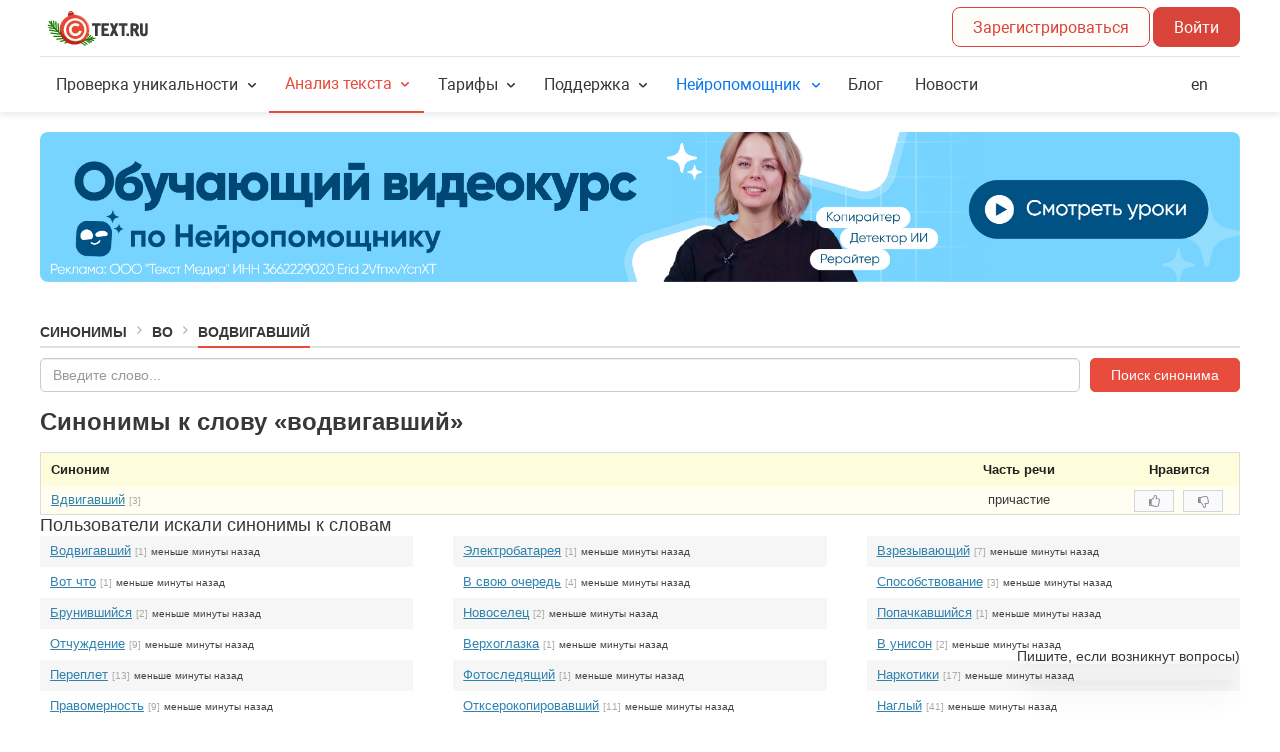

--- FILE ---
content_type: text/css
request_url: https://text.ru/fonts/roboto/index.css
body_size: 163
content:
@font-face {
    font-family: 'Roboto';
    src: url('Roboto-Thin.ttf') format('truetype');
    font-weight: 100;
    font-style: normal;
}
@font-face {
    font-family: 'Roboto';
    src: url('Roboto-ThinItalic.ttf') format('truetype');
    font-weight: 100;
    font-style: italic;
}
@font-face {
    font-family: 'Roboto';
    src: url('Roboto-ExtraLight.ttf') format('truetype');
    font-weight: 200;
    font-style: normal;
}
@font-face {
    font-family: 'Roboto';
    src: url('Roboto-ExtraLightItalic.ttf') format('truetype');
    font-weight: 200;
    font-style: italic;
}
@font-face {
    font-family: 'Roboto';
    src: url('Roboto-Light.ttf') format('truetype');
    font-weight: 300;
    font-style: normal;
}
@font-face {
    font-family: 'Roboto';
    src: url('Roboto-LightItalic.ttf') format('truetype');
    font-weight: 300;
    font-style: italic;
}
@font-face {
    font-family: 'Roboto';
    src: url('Roboto-Regular.ttf') format('truetype');
    font-weight: 400;
    font-style: normal;
}
@font-face {
    font-family: 'Roboto';
    src: url('Roboto-Italic.ttf') format('truetype');
    font-weight: 400;
    font-style: italic;
}
@font-face {
    font-family: 'Roboto';
    src: url('Roboto-Medium.ttf') format('truetype');
    font-weight: 500;
    font-style: normal;
}
@font-face {
    font-family: 'Roboto';
    src: url('Roboto-MediumItalic.ttf') format('truetype');
    font-weight: 500;
    font-style: italic;
}
@font-face {
    font-family: 'Roboto';
    src: url('Roboto-SemiBold.ttf') format('truetype');
    font-weight: 600;
    font-style: normal;
}
@font-face {
    font-family: 'Roboto';
    src: url('Roboto-SemiBoldItalic.ttf') format('truetype');
    font-weight: 600;
    font-style: italic;
}
@font-face {
    font-family: 'Roboto';
    src: url('Roboto-Bold.ttf') format('truetype');
    font-weight: 700;
    font-style: normal;
}
@font-face {
    font-family: 'Roboto';
    src: url('Roboto-BoldItalic.ttf') format('truetype');
    font-weight: 700;
    font-style: italic;
}
@font-face {
    font-family: 'Roboto';
    src: url('Roboto-ExtraBold.ttf') format('truetype');
    font-weight: 800;
    font-style: normal;
}
@font-face {
    font-family: 'Roboto';
    src: url('Roboto-ExtraBoldItalic.ttf') format('truetype');
    font-weight: 800;
    font-style: italic;
}
@font-face {
    font-family: 'Roboto';
    src: url('Roboto-Black.ttf') format('truetype');
    font-weight: 900;
    font-style: normal;
}
@font-face {
    font-family: 'Roboto';
    src: url('Roboto-BlackItalic.ttf') format('truetype');
    font-weight: 900;
    font-style: italic;
}
